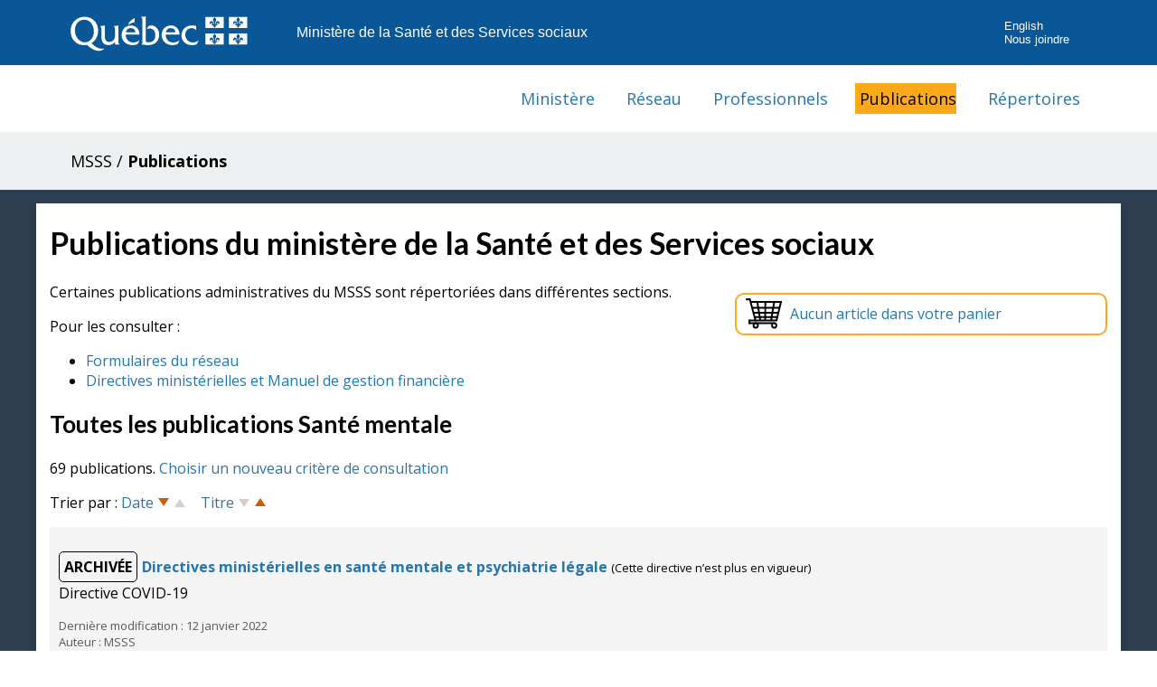

--- FILE ---
content_type: text/html; charset=UTF-8
request_url: https://publications.msss.gouv.qc.ca/msss/sujets/sante-mentale/?page=2&date=DESC&titre=ASC
body_size: 7017
content:


<!DOCTYPE HTML PUBLIC "-//W3C//DTD HTML 4.01//EN" "http://www.w3.org/TR/html4/strict.dtd">
<html lang="fr">

<head>
	<meta name="Description" content="Toutes les publications Santé mentale  " />
	<link href="https://fonts.googleapis.com/css?family=Lato:300,300i,400,400i,700,700i|Open+Sans:400,400i,600,600i,700,700i" rel="stylesheet">
	<meta charset='UTF-8' />
	<title>Publications du ministère de la Santé et des Services sociaux</title>
	<meta http-equiv="Content-Type" content="text/html; charset=UTF-8">
<meta http-equiv="X-UA-Compatible" content="IE=edge" />
<meta name="viewport" content="width=device-width, initial-scale=1.0" />
<link rel="stylesheet" type="text/css" href="/msss/css/styles.css">
<link rel="stylesheet" type="text/css" href="/msss/css/piv.css">

<script async src="https://www.googletagmanager.com/gtag/js?id=G-YJVZ5HHTXQ"></script>
<script>
  window.dataLayer = window.dataLayer || [];

  function gtag() {
    dataLayer.push(arguments);
  }
  gtag('js', new Date());

  gtag('config', 'G-YJVZ5HHTXQ');
</script>

<script type="text/javascript">
  (function(c, l, a, r, i, t, y) {
    c[a] = c[a] || function() {
      (c[a].q = c[a].q || []).push(arguments)
    };
    t = l.createElement(r);
    t.async = 1;
    t.src = "https://www.clarity.ms/tag/" + i;
    y = l.getElementsByTagName(r)[0];
    y.parentNode.insertBefore(t, y);
  })(window, document, "clarity", "script", "rgut512oo3");
</script></head>

<body>
	<div class="contenu-fluide piv">
	<div class="contenu-fixe">
		<div class="ligne">
			<div class="d-flex align-items-center">
				<a href="#contenu" class="visuallyHidden" tabindex="1">Passer au contenu</a>
			</div>
		</div>
		<div class="ligne" id="entetePiv">
			<div class="d-flex align-items-center zone1">
				<a tabindex="5" href="https://www.quebec.ca/gouvernement/ministeres-organismes/sante-services-sociaux"><img id="pivImage" alt="Logo du gouvernement du Québec." src="/msss/images/piv/QUEBEC_blanc.svg" width="256" height="72"></a>
				<!--<img id="pivImage" alt="Logo du gouvernement du Québec." src="img/QUEBEC_couleur.svg" width="256" height="72"></a>-->
			</div>
			<div class="d-flex align-items-center zone2" lang="fr">
				<div class="identite desktop">Ministère de la Santé et des Services sociaux</div>
			</div>
			<div class="d-flex justify-content-end align-items-center zone3">

				<div class="zoneMenu">
					<div class="toggle_btn">
						<span></span>
					</div>
					<div class="menu_mobile nav">
						<div class="menu_mobile--site mobile">
							<!--Ajoutez votre menu. Vous pouvez le personnalisez par css.-->
							<!--Recherchez dans le css: .menu_mobile--site -->

							<a href="https://msss.gouv.qc.ca/ministere/">Ministère</a>
							<a href="https://msss.gouv.qc.ca/reseau/">Réseau</a>
							<a href="https://msss.gouv.qc.ca/professionnels/">Professionnels</a>
							<a href="http://publications.msss.gouv.qc.ca">Publications</a>
							<a href="https://msss.gouv.qc.ca/reseau/repertoires/">Répertoires</a>

							<a href="https://www.quebec.ca/" title="Québec.ca" target="_blank">Québec.ca</a>

						</div>
						<div class="menu_mobile--piv">



							<a href="/msss/en/" title="English">English</a>
							<a href="https://www.quebec.ca/gouvernement/ministeres-organismes/sante-services-sociaux/coordonnees-structure/coordonnees-generales" title="Nous joindre" target="_blank" tabindex="25">Nous joindre</a>
						</div>
					</div>
				</div>
			</div>
		</div>
		<div class="row" id="entetePiv--titreMobile">
			<div class="titreM mobile">
				<p>Ministère de la Santé et des Services sociaux</p>
			</div>
		</div>

	</div>
</div>
<header class="pivHaut">


</header>	<main>

		<div role="navigation" class="hidden-xs"> 
  <!-- menu principal -->
  <ul id="menu-principal" class="menu-principal">
	  <li role="presentation"><a href="https://msss.gouv.qc.ca/ministere/">Ministère</a></li>
	  <li role="presentation"><a href="https://msss.gouv.qc.ca/reseau/">Réseau</a></li>
	  <li role="presentation"><a href="https://msss.gouv.qc.ca/professionnels/">Professionnels</a></li>
	  <li role="presentation" class="active"><a href="http://publications.msss.gouv.qc.ca">Publications</a></li>
	  
    <li role="presentation"><a href="https://msss.gouv.qc.ca/reseau/repertoires/">Répertoires</a></li>	
  </ul>
  <!-- fin menu principal --> 
</div>
		<div class="fil-ariane conteneur">
			<nav class="contenu-fixe">
				<div id="fil-ariane">
					<p><a href="https://www.quebec.ca/gouvernement/ministeres-organismes/sante-services-sociaux">MSSS</a> / <strong><!--<a href="">-->Publications</strong><!--</a>--></p>
				</div>
			</nav>

		</div>


		<div class="debut-contenu">

			<div id="colDroite" class="conteneur">

				<h1>Publications du ministère de la Santé et des Services sociaux</h1>
				<!-- Panier d'achat -->
				
		<div class="panier"><a href="/msss/panier">
    		<img src="/msss/images/icone/icone-panier.svg" alt="Panier de commande." title="Panier de commande"/><p>Aucun article dans votre panier</p></a>
    	</div>				<div class="diff-section">
					<p>Certaines publications administratives du MSSS sont répertoriées dans différentes sections.</p>
					<p>Pour les consulter&nbsp;: </p>
					<ul>
						<li><a href="http://msssa4.msss.gouv.qc.ca/intra/formres.nsf/partitreweb?openview&count=250">Formulaires du réseau</a></li>
						<li><a href="https://g26.pub.msss.rtss.qc.ca/Formulaires/Circulaire/ListeCirculaire.aspx">Directives ministérielles et Manuel de gestion financière</a></li>
					</ul>
				</div>

				<!-- Champ de recherche -->
				
				<!-- Publications -->
				
			<h2>Toutes les publications Santé mentale  </h2><p>69 publications.
				<a href="/msss/?sujet">Choisir un nouveau critère de consultation</a></p>
		<p>Trier par : 
				<a href="?date=ASC&txt=&msss_valpub=">Date</a>
					<a href="?date=DESC&txt=&msss_valpub=">
					<img src="/msss/images/icone/fleche-down-active.jpg" alt="Trier par  date décroissante" /></a> 
					
					<a href="?date=ASC&txt=&msss_valpub=">
					<img src="/msss/images/icone/fleche-up.jpg" alt="Trier par  date croissante" /></a>
					
				
				&nbsp;&nbsp;	
				
				<a href="?titre=DESC&txt=&msss_valpub=" class="tri-actif">Titre</a>
					<a href="?titre=DESC&txt=&msss_valpub=" >
					<img src="/msss/images/icone/fleche-down.jpg" alt="Trier par  titre décroissant" /></a>
					
					<a href="?titre=ASC&txt=&msss_valpub=" >
					<img src="/msss/images/icone/fleche-up-active.jpg" alt="Trier par  titre croissant" /></a>
					 
		</p><div class="publication archive">
						<div class="publicationDroite">
							<p class="titre"><strong><span class="titre-archive">Archivée</span><a href="/msss/document-003278/?&page=2&date=DESC&titre=ASC&sujet=sante-mentale&critere=sujet">Directives ministérielles en santé mentale et psychiatrie légale
</a></strong> <span class="archive-recherche">(Cette directive n’est plus en vigueur)</span><br/>
							Directive COVID-19</p>
							<p class="infos source">Dernière modification : 12 janvier 2022<br/>
							Auteur&nbsp;: MSSS<br/>
							No. DGPPFC-030.REV1</p>
						</div>
					</div><div class="publication">
						<div class="publicationGauche">
							<div class="img_pub">
								<img src="/msss/images/img_fiches/24-914-19W.jpg" alt="Image de la couverture du document."/>
							</div>
						</div>
						<div class="publicationDroite">
							<p class="titre"><strong><a href="/msss/document-003739/?&page=2&date=DESC&titre=ASC&sujet=sante-mentale&critere=sujet">Document thématique - L'utilisation des technologies à Aire ouverte
</a></strong><br/>
							Guide</p>
							<p class="infos source">Dernière modification : 03 juillet 2024<br/>
							Auteur&nbsp;: MSSS<br/>
							No. 24-914-19W, ISBN 978-2-550-98036-0 (version PDF)</p>
						</div>
					</div><div class="publication">
						<div class="publicationGauche">
							<div class="img_pub">
								<img src="/msss/images/img_fiches/24-914-12W.jpg" alt="Image de la couverture du document."/>
							</div>
						</div>
						<div class="publicationDroite">
							<p class="titre"><strong><a href="/msss/document-003720/?&page=2&date=DESC&titre=ASC&sujet=sante-mentale&critere=sujet">Document thématique - Le Programme québécois pour les troubles mentaux (PQPTM) et Aire ouverte
</a></strong><br/>
							</p>
							<p class="infos source">Dernière modification : 08 mai 2024<br/>
							Auteur&nbsp;: MSSS<br/>
							No. 24-914-12W, ISBN 978-2-550-97558-8 (version PDF)</p>
						</div>
					</div><div class="publication">
						<div class="publicationGauche">
							<div class="img_pub">
								<img src="/msss/images/img_fiches/24-914-21W.jpg" alt="Image de la couverture du document."/>
							</div>
						</div>
						<div class="publicationDroite">
							<p class="titre"><strong><a href="/msss/document-003744/?&page=2&date=DESC&titre=ASC&sujet=sante-mentale&critere=sujet">Document thématique sur l'accueil, la diversité et les pratiques inclusives à Aire ouverte
</a></strong><br/>
							Guide</p>
							<p class="infos source">Dernière modification : 03 d&eacute;cembre 2024<br/>
							Auteur&nbsp;: MSSS<br/>
							No. 24-914-21W, ISBN 978-2-550-99209-7 (version PDF)</p>
						</div>
					</div><div class="publication">
						<div class="publicationGauche">
							<div class="img_pub">
								<img src="/msss/images/img_fiches/24-914-15W.jpg" alt="Image de la couverture du document."/>
							</div>
						</div>
						<div class="publicationDroite">
							<p class="titre"><strong><a href="/msss/document-003740/?&page=2&date=DESC&titre=ASC&sujet=sante-mentale&critere=sujet">Documents thématiques : un accompagnement vers le changement de pratique à Aire ouverte
</a></strong><br/>
							Guide</p>
							<p class="infos source">Dernière modification : 03 juillet 2024<br/>
							Auteur&nbsp;: MSSS<br/>
							No. 24-914-15W, 24-914-16W, 24-914-17W, 24-914-18W, ISBN 978-2-550-98485-6, 978-2-550-98487-0, 978-2-550-98488-7, 978-2-550-98489-4 (version PDF)</p>
						</div>
					</div><div class="publication">
						<div class="publicationGauche">
							<div class="img_pub">
								<img src="/msss/images/img_fiches/25-914-01F.jpg" alt="Image de la couverture du document."/>
							</div>
						</div>
						<div class="publicationDroite">
							<p class="titre"><strong><a href="/msss/document-000383/?&page=2&date=DESC&titre=ASC&sujet=sante-mentale&critere=sujet">Droits et recours des personnes mises sous garde - Loi sur la protection des personnes dont l'état mental présente un danger pour elles-mêmes ou pour autrui
</a></strong><br/>
							Dépliant</p>
							<p class="infos source">Dernière modification : 06 mai 2025<br/>
							Auteur&nbsp;: MSSS<br/>
							No. 25-914-01F</p>
						</div>
					</div><div class="publication">
						<div class="publicationGauche">
							<div class="img_pub">
								<img src="/msss/images/img_fiches/14-829-03W.jpg" alt="Image de la couverture du document."/>
							</div>
						</div>
						<div class="publicationDroite">
							<p class="titre"><strong><a href="/msss/document-001087/?&page=2&date=DESC&titre=ASC&sujet=sante-mentale&critere=sujet">Équipe ambulatoire symptômes comportementaux et psychologiques de la démence (SCPD) : Les paramètres organisationnels
</a></strong><br/>
							Rapport</p>
							<p class="infos source">Dernière modification : 27 novembre 2014<br/>
							Auteur&nbsp;: MSSS<br/>
							No. 14-829-03W, ISBN 978-2-550-71697-6 (version PDF)</p>
						</div>
					</div><div class="publication">
						<div class="publicationGauche">
							<div class="img_pub">
								<img src="/msss/images/img_fiches/98-755-01.jpg" alt="Image de la couverture du document."/>
							</div>
						</div>
						<div class="publicationDroite">
							<p class="titre"><strong><a href="/msss/document-000193/?&page=2&date=DESC&titre=ASC&sujet=sante-mentale&critere=sujet">Études et analyses - No 39 : Organisation des services de santé mentale dans la communauté - Enseignements à tirer de la recherche évaluative
</a></strong><br/>
							Rapport</p>
							<p class="infos source">Dernière modification : 15 avril 1998<br/>
							Auteur&nbsp;: MSSS<br/>
							No. 98-755-01, ISBN 2-550-32808-6</p>
						</div>
					</div><div class="publication">
						<div class="publicationGauche">
							<div class="img_pub">
								<img src="/msss/images/img_fiches/12-914-09W.jpg" alt="Image de la couverture du document."/>
							</div>
						</div>
						<div class="publicationDroite">
							<p class="titre"><strong><a href="/msss/document-000380/?&page=2&date=DESC&titre=ASC&sujet=sante-mentale&critere=sujet">Évaluation de l'implantation - Plan d'action en santé mentale 2005-2010
</a></strong><br/>
							Rapport</p>
							<p class="infos source">Dernière modification : 01 f&eacute;vrier 2013<br/>
							Auteur&nbsp;: MSSS<br/>
							No. 12-914-09W, ISBN 978-2-550-66714-8 (version PDF)</p>
						</div>
					</div><div class="publication">
						<div class="publicationGauche">
							<div class="img_pub">
								<img src="/msss/images/img_fiches/03-825-01.jpg" alt="Image de la couverture du document."/>
							</div>
						</div>
						<div class="publicationDroite">
							<p class="titre"><strong><a href="/msss/document-001438/?&page=2&date=DESC&titre=ASC&sujet=sante-mentale&critere=sujet">Évaluation de l'implantation de la stratégie québécoise d'action face au suicide
</a></strong><br/>
							Rapport</p>
							<p class="infos source">Dernière modification : 21 avril 2004<br/>
							Auteur&nbsp;: <br/>
							No. 03-825-01, ISBN 2-550-42492-1</p>
						</div>
					</div><div class="publication">
						<div class="publicationGauche">
							<div class="img_pub">
								<img src="/msss/images/img_fiches/15-701-01W.jpg" alt="Image de la couverture du document."/>
							</div>
						</div>
						<div class="publicationDroite">
							<p class="titre"><strong><a href="/msss/document-001597/?&page=2&date=DESC&titre=ASC&sujet=sante-mentale&critere=sujet">Évaluation des Ententes de collaboration visant à encadrer les trajectoires de services en santé mentale et en dépendances pour les communautés autochtones non conventionnées du Québec
</a></strong><br/>
							Rapport</p>
							<p class="infos source">Dernière modification : 25 f&eacute;vrier 2016<br/>
							Auteur&nbsp;: MSSS<br/>
							No. 15-701-01W, ISBN 978-2-550-73591-5 (version PDF)</p>
						</div>
					</div><div class="publication">
						<div class="publicationGauche">
							<div class="img_pub">
								<img src="/msss/images/img_fiches/24-914-05W.jpg" alt="Image de la couverture du document."/>
							</div>
						</div>
						<div class="publicationDroite">
							<p class="titre"><strong><a href="/msss/document-003716/?&page=2&date=DESC&titre=ASC&sujet=sante-mentale&critere=sujet">Feuillet promotionnel destiné aux partenaires - Aire ouverte - Avril 2024
</a></strong><br/>
							Feuillet</p>
							<p class="infos source">Dernière modification : 25 avril 2024<br/>
							Auteur&nbsp;: MSSS<br/>
							No. 24-914-05W</p>
						</div>
					</div><div class="publication">
						<div class="publicationGauche">
							<div class="img_pub">
								<img src="/msss/images/img_fiches/20-210-77W.jpg" alt="Image de la couverture du document."/>
							</div>
						</div>
						<div class="publicationDroite">
							<p class="titre"><strong><a href="/msss/document-002574/?&page=2&date=DESC&titre=ASC&sujet=sante-mentale&critere=sujet">Fiche en santé mentale -  Soutenir les personnes mobilisées dans la lutte contre la COVID-19
</a></strong><br/>
							Feuillet</p>
							<p class="infos source">Dernière modification : 24 avril 2020<br/>
							Auteur&nbsp;: MSSS<br/>
							No. 20-210-77W</p>
						</div>
					</div><div class="publication">
						<div class="publicationGauche">
							<div class="img_pub">
								<img src="/msss/images/img_fiches/20-210-81W.jpg" alt="Image de la couverture du document."/>
							</div>
						</div>
						<div class="publicationDroite">
							<p class="titre"><strong><a href="/msss/document-002577/?&page=2&date=DESC&titre=ASC&sujet=sante-mentale&critere=sujet">Fiche en santé mentale - Consignes destinées aux gestionnaires - Coronavirus (COVID-19)
</a></strong><br/>
							Feuillet</p>
							<p class="infos source">Dernière modification : 27 avril 2020<br/>
							Auteur&nbsp;: MSSS<br/>
							No. 20-210-81W</p>
						</div>
					</div><div class="publication">
						<div class="publicationGauche">
							<div class="img_pub">
								<img src="/msss/images/img_fiches/20-210-75W.jpg" alt="Image de la couverture du document."/>
							</div>
						</div>
						<div class="publicationDroite">
							<p class="titre"><strong><a href="/msss/document-002575/?&page=2&date=DESC&titre=ASC&sujet=sante-mentale&critere=sujet">Fiche en santé mentale - Consignes destinées aux intervenants des cliniques externes en psychiatrie et des services spécialisés et surspécialisés en santé mentale - Coronavirus (COVID-19)
</a></strong><br/>
							Feuillet</p>
							<p class="infos source">Dernière modification : 24 avril 2020<br/>
							Auteur&nbsp;: MSSS<br/>
							No. 20-210-75W</p>
						</div>
					</div><div class="publication">
						<div class="publicationGauche">
							<div class="img_pub">
								<img src="/msss/images/img_fiches/20-210-83W.jpg" alt="Image de la couverture du document."/>
							</div>
						</div>
						<div class="publicationDroite">
							<p class="titre"><strong><a href="/msss/document-002554/?&page=2&date=DESC&titre=ASC&sujet=sante-mentale&critere=sujet">Fiche en santé mentale - Mesures de sécurité destinées aux intervenants
</a></strong><br/>
							Feuillet</p>
							<p class="infos source">Dernière modification : 27 avril 2020<br/>
							Auteur&nbsp;: MSSS<br/>
							No. 20-210-83W</p>
						</div>
					</div><div class="publication">
						<div class="publicationGauche">
							<div class="img_pub">
								<img src="/msss/images/img_fiches/08-914-08.jpg" alt="Image de la couverture du document."/>
							</div>
						</div>
						<div class="publicationDroite">
							<p class="titre"><strong><a href="/msss/document-000890/?&page=2&date=DESC&titre=ASC&sujet=sante-mentale&critere=sujet">Guichet d'accès en santé mentale pour la clientèle adulte des CSSS
</a></strong><br/>
							Brochure</p>
							<p class="infos source">Dernière modification : 08 d&eacute;cembre 2008<br/>
							Auteur&nbsp;: MSSS<br/>
							No. 08-914-08, ISBN 978-2-550-54414-2 (version PDF)</p>
						</div>
					</div><div class="publication">
						<div class="publicationGauche">
							<div class="img_pub">
								<img src="/msss/images/img_fiches/03-844-01.jpg" alt="Image de la couverture du document."/>
							</div>
						</div>
						<div class="publicationDroite">
							<p class="titre"><strong><a href="/msss/document-001459/?&page=2&date=DESC&titre=ASC&sujet=sante-mentale&critere=sujet">Guide pour le développement des compétences en santé mentale
</a></strong><br/>
							Guide</p>
							<p class="infos source">Dernière modification : 02 f&eacute;vrier 2004<br/>
							Auteur&nbsp;: MSSS<br/>
							No. 03-844-01, ISBN 2-550-40515-3</p>
						</div>
					</div><div class="publication">
						<div class="publicationGauche">
							<div class="img_pub">
								<img src="/msss/images/img_fiches/09-914-05F.jpg" alt="Image de la couverture du document."/>
							</div>
						</div>
						<div class="publicationDroite">
							<p class="titre"><strong><a href="/msss/document-000835/?&page=2&date=DESC&titre=ASC&sujet=sante-mentale&critere=sujet">Guide pratique sur les droits en santé mentale
</a></strong><br/>
							Guide</p>
							<p class="infos source">Dernière modification : 05 octobre 2009<br/>
							Auteur&nbsp;: MSSS<br/>
							No. 09-914-05F, ISBN 978-2-550-54852-2 (version PDF)</p>
						</div>
					</div><div class="publication">
						<div class="publicationGauche">
							<div class="img_pub">
								<img src="/msss/images/img_fiches/24-914-10W.jpg" alt="Image de la couverture du document."/>
							</div>
						</div>
						<div class="publicationDroite">
							<p class="titre"><strong><a href="/msss/document-003685/?&page=2&date=DESC&titre=ASC&sujet=sante-mentale&critere=sujet">Guides thématiques sur la pratique infirmière à Aire ouverte
</a></strong><br/>
							Guide</p>
							<p class="infos source">Dernière modification : 06 mai 2024<br/>
							Auteur&nbsp;: MSSS<br/>
							No. 24-914-10W, 24-914-11W, ISBN 978-2-550-97507-6, 978-2-550-97508-3 (version PDF)</p>
						</div>
					</div>
				<div class="border-bottom"></div><div id="pagination"><p> <a class="lienNavSeq"  href="?page=1&date=DESC&titre=ASC">Pr&eacute;c&eacute;dent</a>  <span class="chiffrePages">
								<a href="?page=1&date=DESC&titre=ASC">1</a>
						   	</span>  <span class="chiffrePages">
								<a href="?page=2&date=DESC&titre=ASC" class="page-active">2</a>
						   	</span>  <span class="chiffrePages">
								<a href="?page=3&date=DESC&titre=ASC">3</a>
						   	</span>  <span class="chiffrePages">
								<a href="?page=4&date=DESC&titre=ASC">4</a>
						   	</span>  <a class="lienNavSeq"  href="?page=3&date=DESC&titre=ASC">Suivant</a> </p><p class="indication-page">Page : 2 de 4</div>
						</div>
		</div>
	</main>

	<!-- Pied de page -->
	<div id="pied_page">
		<footer role="contentinfo" id="piv_piedPage">
	<div class="footerSite">
		<div class="bloc-bleu"></div>
		<!-- Pied de page -->
	</div>
	<div class="pivFooter" class="clearfix">
		<div class="contenu contenu-fixe">
			<div id="personnaliser">
				<!-- Zone personnalisable. Exemple: lien de pied de page -->
				<ul id="navFooter">
					<li><a href="https://www.quebec.ca/gouvernement/ministeres-organismes/sante-services-sociaux/mission-services-publics/declaration-services" target="_blank">D&eacute;claration de services aux citoyens</a></li>
					<li><a href="https://msss.gouv.qc.ca/confidentialite/">Confidentialit&eacute;</a></li>
					<li><a href="https://www.quebec.ca/gouvernement/ministeres-organismes/sante-services-sociaux/cadre-legal-transparence/acces-information">Diffusion de l'information</a></li>
					<li><a href="https://msss.gouv.qc.ca/accessibilite/">Accessibilit&eacute;</a></li>
				</ul>
				<ul class="menu_pied">


				</ul>
				<!-- Fin de Zone personnalisable. -->
			</div>
			<div id="logo">
				<a href="https://www.quebec.ca/gouvernement/ministeres-organismes/sante-services-sociaux" target="_blank">
					<!--Changer la source de l'image pour votre signature gouvernementale-->
					<!--Modifiez le ALT en conséquence.-->
					<img src="/msss/images/piv/MSSS_couleur.svg" alt="Ministère de la Santé et des Services sociaux du Québec" height="50px">
				</a>
			</div>
			<div id="credits">
				<small><a href="https://www.quebec.ca/droit-auteur" target="_blank">© Gouvernement du Québec, 2026</a></small>
			</div>
		</div>
	</div>

</footer>
<!--Script Menu Mobile-->
<script>
	var btn = document.querySelector('.toggle_btn');
	var nav = document.querySelector('.nav');

	btn.onclick = function() {
		nav.classList.toggle('nav_open');
		btn.classList.toggle('toggle_btn_open');
	}
</script>

<!-- Fonctions pour le suivi des liens  -->
<script>
	/**
	 * Fonction de suivi des clics sur des liens sortants dans Google Analytics
	 * Cette fonction utilise une chaine d'URL valide comme argument et se sert de cette chaine d'URL
	 * comme libelle d'evenement.
	 */
	var suivreLienExterne = function(categorie, action, libelle, url) {
		gtag('event', action, {
			'send_to': 'UA-10892818-35',
			'event_category': categorie,
			'event_label': libelle,
			'event_callback': function() {
				document.location = url;
			}
		});
	}
	/**
	 * Fonction de suivi des clics sur des liens demeurant dans le site ou un site ayant le meme type de code de suivi ga
	 */
	var suivreLienInterne = function(categorie, action, libelle) {
		if (action == 'Bouton commande') {
			gtag('event', action, {
				'send_to': 'UA-10892818-35',
				'event_category': categorie,
				'event_label': libelle
			});
			gtag('event', 'button_click', {
				'send_to': 'G-YJVZ5HHTXQ',
				'link_text': action,
				'file_name': libelle
			});

		} else {
			gtag('event', action, {
				'send_to': 'UA-10892818-35',
				'event_category': categorie,
				'event_label': libelle
			});
		}

	}
</script>	</div>

	

<script type="text/javascript">

		
		// Onglet actif par défaut
		var anc_onglet = 'sujet';
//		if(document.getElementById('onglet_'+anc_onglet)){
//			change_onglet(anc_onglet);
//		}
		
				// Ajout de l'événement click sur les onglets
		/*var onglets = document.getElementsByClassName('onglet');
		for(var i=0; i < onglets.length; i++){
			onglets[i].addEventListener('click', function(){change_onglet(anc_onglet);}, false);
		}*/
		/*document.getElementById('onglet_sujet').addEventListener('click',function(e){
				change_onglet(anc_onglet);
				}, false);*/


	// Fonction qui change l'onglet actif
	function change_onglet(name)
	{
		
//		var a = document.getElementById('onglet_'+name).getAttribute("aria-selected");
//		if(a == "false"){
//			document.getElementById('onglet_'+name).setAttribute("aria-selected", true);
//			document.getElementById('onglet_'+anc_onglet).setAttribute("aria-selected", false);
//		}
//	
//		document.getElementById('onglet_'+anc_onglet).className = '';
//		document.getElementById('onglet_'+name).className = 'active';
//		document.getElementById('contenu_onglet_'+anc_onglet).style.display = 'none';
//		document.getElementById('contenu_onglet_'+name).style.display = 'block';
		  
			
//		anc_onglet = name;
	}
	
	/*
*   This content is licensed according to the W3C Software License at
*   https://www.w3.org/Consortium/Legal/2015/copyright-software-and-document
*/

  var tablist = document.querySelectorAll('[role="tablist"]')[0];
  var onglets;
  var sections;
  var delai = attendreTemps();

  creerGroupes();

  function creerGroupes () {
    onglets = document.querySelectorAll('[role="tab"]');
    sections = document.querySelectorAll('[role="tabpanel"]');
  };

  // For easy reference
  var keys = {
    end: 35,
    home: 36,
    left: 37,
    up: 38,
    right: 39,
    down: 40,
    delete: 46
  };

  // Add or substract depending on key pressed
  var direction = {
    37: -1,
    38: -1,
    39: 1,
    40: 1
  };

  // Bind listeners
  for (i = 0; i < onglets.length; ++i) {
    addListeners(i);
  };

  function addListeners (index) {
    onglets[index].addEventListener('click', clickEventListener);
    onglets[index].addEventListener('keydown', keydownEventListener);
    onglets[index].addEventListener('keyup', keyupEventListener);

    // Build an array with all tabs (<button>s) in it
    onglets[index].index = index;
  };

  // When a tab is clicked, activateTab is fired to activate it
  function clickEventListener (event) {
    var tab = event.target;
    activateTab(tab, false);
  };

  // Handle keydown on tabs
  function keydownEventListener (event) {
    var key = event.keyCode;

    switch (key) {
      case keys.end:
        event.preventDefault();
        // Activate last tab
        activateTab(onglets[onglets.length - 1]);
        break;
      case keys.home:
        event.preventDefault();
        // Activate first tab
        activateTab(onglets[0]);
        break;

      // Up and down are in keydown
      // because we need to prevent page scroll >:)
      case keys.up:
      case keys.down:
        determineOrientation(event);
        break;
    };
  };

  // Handle keyup on tabs
  function keyupEventListener (event) {
    var key = event.keyCode;

    switch (key) {
      case keys.left:
      case keys.right:
        determineOrientation(event);
        break;
    };
  };

  // When a tablistâ€™s aria-orientation is set to vertical,
  // only up and down arrow should function.
  // In all other cases only left and right arrow function.
  function determineOrientation (event) {
    var key = event.keyCode;
    var vertical = tablist.getAttribute('aria-orientation') == 'vertical';
    var proceed = false;

    if(vertical){
      if(key===keys.up || key===keys.down){
        event.preventDefault();
        proceed = true;
      };
    }
    else {
      if(key===keys.left || key===keys.right){
        proceed = true;
      };
    };

    if(proceed) {
      selectionnerTouche(event);
    };
  };


  function selectionnerTouche (event) {
    var pressed = event.keyCode;

    for(cpt=0; cpt<onglets.length; cpt++) {
      onglets[cpt].addEventListener('focus', focusEventHandler);
    };

    if(direction[pressed]) {
      var target = event.target;
      if(target.index !== undefined) {
        if(onglets[target.index + direction[pressed]]) {
          onglets[target.index + direction[pressed]].focus();
        }
        else if(pressed===keys.left || pressed===keys.up) {
          focusLastTab();
        }
        else if (pressed===keys.right || pressed===keys.down) {
          focusFirstTab();
        };
      };
    };
  };


  function activateTab (tab, setFocus) {
    setFocus = setFocus || true;
    desactiverOnglets();
    // Remove tabindex attribute
    tab.removeAttribute('tabindex');
    // Set the tab as selected
    tab.setAttribute('aria-selected', 'true');
    // Get the value of aria-controls (which is an ID)
    var controls = tab.getAttribute('aria-controls');
    // Remove hidden attribute from tab panel to make it visible
    document.getElementById(controls).removeAttribute('hidden');
    // Set focus when required
    if(setFocus) {
      tab.focus();
    };
  };

  function desactiverOnglets () {
    for(cpt=0; cpt<onglets.length; cpt++) {
      onglets[cpt].setAttribute('tabindex', '-1');
      onglets[cpt].setAttribute('aria-selected', 'false');
      onglets[cpt].removeEventListener('focus', focusEventHandler);
    };

    for(cpt2=0; cpt2<sections.length; cpt2++) {
      sections[cpt2].setAttribute('hidden', 'hidden');
    };
  };

  // Make a guess
  function focusFirstTab () {
    onglets[0].focus();
  };

  // Make a guess
  function focusLastTab () {
    onglets[onglets.length - 1].focus();
  };


  // Determine whether there should be a delay
  // when user navigates with the arrow keys
  function attendreTemps () {
    var hasDelay = tablist.hasAttribute('data-delay');
    var delai = 0;

    if(hasDelay) {
      var delayValue = tablist.getAttribute('data-delay');
      if (delayValue) {
        delai = delayValue;
      }
      else {
        // If no value is specified, default to 300ms
        delai = 300;
      };
    };

    return delai;
  };

  function focusEventHandler (event) {
    var target = event.target;

    setTimeout(checkTabFocus, delai, target);
  };

  // Only activate tab on focus if it still has focus after the delay
  function checkTabFocus (target) {
    focused = document.activeElement;

    if(target === focused) {
      activateTab(target, false);
    };
  };
</script>	<!--<script type="text/JavaScript">MenuMobile(''); </script>-->
</body>

</html>